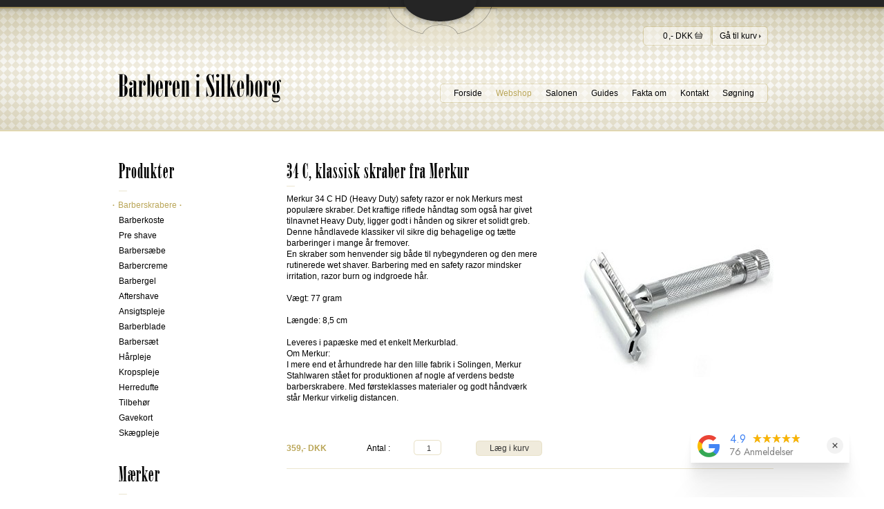

--- FILE ---
content_type: text/html; charset=utf-8
request_url: https://barberenisilkeborg.dk/produkter/barberskrabere/detaljer/?AjrDcmntId=30
body_size: 15233
content:
<!DOCTYPE html>
<html lang="da">
	<head>
		<title>34 C, klassisk skraber fra Merkur </title>
		<meta charset="UTF-8" />
<script async id="CookieConsent" src="https://policy.app.cookieinformation.com/uc.js" data-culture="da" type="text/javascript"></script><script>
window.addEventListener('CookieInformationConsentGiven', function(event) {
}, false);
</script>
		<link rel="stylesheet" href="/style_1.css" type="text/css" />
		<script src="//code.jquery.com/jquery-1.6.4.min.js" type="text/javascript"></script>

<link rel="shortcut icon" type="image/x-icon" href="/files/layout/gfx/favicon.ico">

<script type="text/javascript" src="/files/layout/jquery/jquery.cookie.js"></script>
<script type="text/javascript" src="/files/layout/jquery/scripts.js"></script>
<script type="text/javascript" src="/files/layout/jquery/jquery.cycle.all.2.72.js"></script>

<script id="AttitydeGRFscript" src="https://services.attityde.dk/scripts/googlereviewfarm.js" attid="92908804-71d1-4060-b836-7bd98d878d9f"></script>

<script type="text/javascript" src="/files/layout/jquery/jquery.tools.js"></script>
<link rel="stylesheet" type="text/css" href="/files/layout/jquery/jquery.tools.css" />


<script type="text/javascript" src="/files/layout/jquery/jquery.overlay.js"></script>
<link rel="stylesheet" type="text/css" href="/files/layout/jquery/jquery.overlay.css" />

<script>
//<![CDATA[

$(document).ready(function() {

    $('input[name=afhentning]').click(function() {
        if ($(this).is(':checked')) {
            $('input[name=usealtdeliveryaddress]').attr('checked', false);
            $('#deliveryaddress').hide();
        }
    });

    $('input[name=usealtdeliveryaddress]').click(function() {
        if ($(this).is(':checked')) {
            $('input[name=afhentning]').attr('checked', false);
        }
    });

    //$('#basket').load('/async.asp?method=AddToBasket&type=3');
    $('#basket').load('/async.asp?method=SmallBasket&type=3');
    
    

    if ($('#orderform').length > 0) {

        initformcookie(document.forms['orderform']);

        if ($('#usealtdeliveryaddress').is(':checked')) {
            $('#deliveryaddress').show();
        }

    }

});

function addtobasket(me) {

    if (isNaN(me.quantity.value)) {

        alert('Antallet skal være numerisk');

        me.quantity.value = 1;

    } else {

        $('#basketalert').remove();


        $.getJSON('/async.asp?method=CheckStock&type=3&' + $(me).serialize(), function(data) {

            if (data.stock - data.quantityinbasket < 1) {

                var html = '';

                html += '<div id="basketalert" style="position: relative; z-index: 999;">';
                html += '  <div style="position: absolute; top: -47px; left: -225px; text-align: left; border: 1px solid #999; padding: 10px; background-color: #d5c898; font-family: arial; font-size: 14px; line-height: 20px">';
                html += '    Der er ' + data.stock + ' stk. på lager i webshoppen.<br/>Du forsøger at putte ' + (data.quantityinbasket+parseInt(me.quantity.value)) + ' stk. i kurven.<br/>Kontakt eventuelt butikken.';
                html += '  </div>';
                html += '</div>';

                $(me).find('.ikurv').after(html);
                $(me).find('.lik').after(html);

                setTimeout(function() {
                    $('#basketalert').fadeOut()
                }, 5000);

                return false;

            } else {

                $.ajax({
                    type: 'GET',
                    url: '/async.asp?method=AddToBasket&type=3&' + $(me).serialize(),
                    success: function(data) {

                        $('#basket').load('/async.asp?method=SmallBasket&type=3');

                        var html = '';

                        html += '<div id="basketalert" style="position: relative; z-index: 999;">';
                        html += '  <div style="position: absolute; top: -47px; left: -225px; text-align: center; border: 1px solid #999; padding: 10px; background-color: #d5c898; font-family: arial; font-size: 14px; line-height: 20px">';
                        html += '    Produktet er hermed tilføjet<br/>til din indkøbskurv';
                        html += '  </div>';
                        html += '</div>';

                        $(me).find('.ikurv').after(html);
                        $(me).find('.lik').after(html);

                        setTimeout(function() {
                            $('#basketalert').fadeOut()
                        }, 3000);


                    }
                });

            }


        });


    }

}

function updateitemquantity(index, me) {

    if (isNaN(me.value)) {

        location.reload();

    } else {

        $.getJSON('/async.asp?method=UpdateBasket&type=3&index=' + index + '&quantity=' + me.value, function(data) {

            if (data.stock - data.quantityinbasket < 0) {

                alert('Udsolgt i det ønskede antal.\nDer er ' + data.stock + ' stk. på lager i webshoppen.\nKontakt eventuelt butikken.');

                me.value = data.stock;

            } else {

                location.reload();

            }

        });

    }

}

function removebasketitem(index) {

    $.ajax({
        type: 'GET',
        url: '/async.asp?method=UpdateBasket&type=3&index=' + index + '&quantity=0',
        success: function(data) {

            document.location = document.location;

        }
    });

}

function setbuymoreurl() {

    $.cookie('barberen.buymoreurl', location.href)
}

function getbuymoreurl() {

    if ($.cookie('barberen.buymoreurl')) {
        document.location = $.cookie('barberen.buymoreurl')
    } else {
        document.location = "/"
    }

}

function toggledeliveryaddress(me) {

    if (me.checked) {

        me.value = 1;

        $('#deliveryaddress').show();

    } else {

        me.value = 0;

        $('#deliveryaddress').hide();

    }

}


function validateorderform(me) {

    $(me).find('input.alert').each(function() {

        $(this).css('border', 'none');
        $(this).removeClass('alert')

    });

    var doSubmit = true;

    $('#invoiceaddress').find('input.required').each(function() {

        if ($(this).attr('class').indexOf('email') > 0) {

            if (!emailCheck($(this).val())) {

                $(this).css('border-bottom', '1px dashed red');
                $(this).addClass('alert');

                doSubmit = false;

            }

        } else {

            if ($(this).val() == '') {

                $(this).css('border-bottom', '1px dashed red');
                $(this).addClass('alert');

                doSubmit = false;

            }

        }

    });

    if ($('#deliveryaddress').is(':visible')) {

        $('#deliveryaddress').find('input.required').each(function() {

            if ($(this).val() == '') {

                $(this).css('border-bottom', '1px dashed red');
                $(this).addClass('alert');

                doSubmit = false;

            }

        });

    };

    $('#orderform input.alert').focus(function() {
        $(this).css('border', 'none');
        $(this).removeClass('alert');
    });

    setformcookie(me);

    if (doSubmit) {
        buildOrder(me);
    }

}

//]]>
</script>


	</head>
	<body>
<!--ajrexcludestart-->



<div class="shop-top">    
    <a href="/" ><img class="logo" src="/files/layout/gfx/logo.png" alt="Barberen i Silkeborg" /></a>

<div id="basket" class="kurv-bg"></div>
<div class="menu-wrap">
<div><img src="/files/layout/gfx/l-bg-menu.png" alt=""/></div>
  <a href="/" class="menu">Forside</a>
  <a href="/produkter/barberskrabere/" class="menu-selected">Webshop</a>
  <a href="/salon/behandlinger/" class="menu">Salonen</a>
  <a href="/guides/videoguides/" class="menu">Guides</a>
  <a href="/fakta_om/barbercreme/" class="menu">Fakta om</a>
  <a href="/kontakt/salonen/" class="menu">Kontakt</a>
  <a href="/soegning/" class="menu">Søgning</a>
</div>
   

</div>

<div class="sitewidth">

<div class="left shop-menu minheight">
    <div class="shop-menu-a">
        <div class="menu-h">Produkter</div>
<img class="s-menu-img" src="/files/layout/gfx/spacer.png"/>
<div class="s-menu-selected"><img src="/files/layout/gfx/dot1.png"/><a href="/produkter/barberskrabere/"> Barberskrabere </a><img src="/files/layout/gfx/dot1.png"/></div><a href="/produkter/barberkoste/" class="s-menu">Barberkoste</a>
<a href="/produkter/pre-shave/" class="s-menu">Pre shave</a>
<a href="/produkter/barbersaebe/" class="s-menu">Barbersæbe</a>
<a href="/produkter/barbercreme/" class="s-menu">Barbercreme</a>
<a href="/produkter/barbergel/" class="s-menu">Barbergel</a>
<a href="/produkter/aftershave/" class="s-menu">Aftershave</a>
<a href="/produkter/ansigtspleje/" class="s-menu">Ansigtspleje</a>
<a href="/produkter/barberblade/" class="s-menu">Barberblade</a>
<a href="/produkter/barbersaet/" class="s-menu">Barbersæt</a>
<a href="/produkter/haarpleje/" class="s-menu">Hårpleje</a>
<a href="/produkter/kropspleje/" class="s-menu">Kropspleje</a>
<a href="/produkter/herredufte/" class="s-menu">Herredufte</a>
<a href="/produkter/tilbehoer/" class="s-menu">Tilbehør</a>
<a href="/produkter/gavekort/" class="s-menu">Gavekort</a>
<a href="/produkter/skaegpleje/" class="s-menu">Skægpleje</a>
<br /><br />        <div class="menu-h">Mærker</div>
<img class="s-menu-img" src="/files/layout/gfx/spacer.png"/>
<a href="/maerker/geo-f.-trumper/" class="s-menu">Geo F. Trumper</a>
<a href="/maerker/truefitt-hill/" class="s-menu">Truefitt & Hill</a>
<a href="/maerker/muhle-shaving-culture/" class="s-menu">Muhle shaving culture</a>
<a href="/maerker/captain-fawcett/" class="s-menu">Captain Fawcett</a>
<a href="/maerker/feather/" class="s-menu">Feather</a>
<a href="/maerker/merkur/" class="s-menu">Merkur</a>
<a href="/maerker/the-gentleman-floris/" class="s-menu">The Gentleman Floris</a>
<a href="/maerker/percy-nobleman/" class="s-menu">Percy Nobleman</a>
<a href="/maerker/mondial/" class="s-menu">Mondial</a>
<a href="/maerker/derby/" class="s-menu">Derby</a>
<a href="/maerker/edwin-jagger/" class="s-menu">Edwin Jagger</a>
<a href="/maerker/simpson/" class="s-menu">Simpson</a>
<a href="/maerker/d.r.-harris/" class="s-menu">D.R. Harris</a>
<a href="/maerker/floris/" class="s-menu">Floris</a>
<a href="/maerker/taylor-of-old-bond-street/" class="s-menu">Taylor of old Bond Street</a>
<a href="/maerker/gordon/" class="s-menu">Gordon</a>
<a href="/maerker/dapper-dan/" class="s-menu">Dapper Dan</a>
<a href="/maerker/dear-barber/" class="s-menu">Dear Barber</a>
<a href="/maerker/mario-lorenzin-1975/" class="s-menu">Mario Lorenzin 1975</a>
<a href="/maerker/sigr/" class="s-menu">SIGR</a>
<a href="/maerker/cyril-r.-salter/" class="s-menu">Cyril R. Salter</a>
<a href="/maerker/graham-hill/" class="s-menu">Graham Hill</a>
<br /><br />    </div>
</div>

    <div class="right col705 ">

<!--ajrexcludeend-->
<!--ajrcontentstart-->

<div class="left col370 minheight">
<h1>34 C, klassisk skraber fra Merkur</h1>
<p>Merkur 34 C HD (Heavy Duty) safety razor er nok Merkurs mest populære skraber. Det kraftige riflede håndtag som også har givet tilnavnet Heavy Duty, ligger godt i hånden og sikrer et solidt greb. Denne håndlavede klassiker vil sikre dig behagelige og tætte barberinger i mange år fremover. <br/>En skraber som henvender sig både til nybegynderen og den mere rutinerede wet shaver. Barbering med en safety razor mindsker irritation, razor burn og indgroede hår.<br/><br/>Vægt: 77 gram<br/><br/>Længde: 8,5 cm<br/><br/>Leveres i papæske med et enkelt Merkurblad.<br/>Om Merkur:<br/>I mere end et århundrede har den lille fabrik i Solingen, Merkur Stahlwaren stået for produktionen af nogle af verdens bedste barberskrabere. Med førsteklasses materialer og godt håndværk står Merkur virkelig distancen.<br/><br/><br/></p>
<br /><div class="col350">
<form>
<input type="hidden" name="productid" value="30" />
<input type="hidden" name="price" value="359" />
<table cellspacing="0" cellpadding="0" width="370"><tr>
<td><span><strong>359,- DKK</strong></span></td>
<td>Antal :</td><td><input type="text" name="quantity" maxlength="3" value="1" class="antal" /></td>
<td width="96"><input onclick="addtobasket(this.form)" type="button" class="cursor ikurv" value="Læg i kurv"/></td>
</tr></table>
</form>
</div>
</div>
<div class="right col280">
    <div class="galleri"><img align="center" src="/files/Barberskrabere/Merkur34C/Merk34c_00.jpg" alt="" width="280" name="ProductPicture" /></div>
</div>

<div class="clear col705">
    <hr />
<div class="left col235">
    <a href="http://barberenisilkeborg.dk/Barberskrabere_visprodukt.asp?AjrDcmntId=466"><img src="/files/Barberskrabere/R872SR/R872SR_relateret.jpg" /></a>
    <p>
        <strong><a href="http://barberenisilkeborg.dk/Barberskrabere_visprodukt.asp?AjrDcmntId=466">DE skraber i serien Kosmo - Mühle (R872SR)</a></strong><br/>
        Utrolig smuk barberskraber i serien Kosmo fra M...<br/>
    </p>
    <div><strong>545,- DKK</strong></div>
</div>
<div class="left col235">
    <a href="http://barberenisilkeborg.dk/Barberskrabere_visprodukt.asp?AjrDcmntId=28"><img src="/files/Barberskrabere/Traditionel-Sort/R106_relateret.jpg" /></a>
    <p>
        <strong><a href="http://barberenisilkeborg.dk/Barberskrabere_visprodukt.asp?AjrDcmntId=28">Traditionel DE razor fra Mühle (R89black)</a></strong><br/>
        Traditionel safety razor fra Mühle, Tyskland i ...<br/>
    </p>
    <div><strong>289,- DKK</strong></div>
</div>
<div class="left col235">
    <a href="http://barberenisilkeborg.dk/Barberskrabere_visprodukt.asp?AjrDcmntId=32"><img src="/files/Barberskrabere/MerkurProgress/Progress_relateret.jpg" /></a>
    <p>
        <strong><a href="http://barberenisilkeborg.dk/Barberskrabere_visprodukt.asp?AjrDcmntId=32">Merkur Progress justerbar skraber</a></strong><br/>
        Merkur Progress med justerbart skærehoved er en...<br/>
    </p>
    <div><strong>449,- DKK</strong></div>
</div>
    <div class="clear"></div><br/>
</div>



<!--ajrcontentend-->
<!--ajrexcludestart-->

    </div>
</div>

<div class="clear bund">
    <div class="ramme-bund" >        
        <div class="logo-bund" >
            <img src="/files/layout/gfx/logo-bund.png" />            
            <p>Barberen i Silkeborg - Torvet 3  - 8600 Silkeborg</p>
            <div><a href="mailto:Kontakt|barberenisilkeborg.dk">Kontakt@barberenisilkeborg.dk</a> - tlf. 86 80 33 77</div>                    
            <img class="credit-card" src="/files/layout/gfx/credit-card.png" alt="" />    
        </div>
        <div class="handel"><a href="/webshop/handelsbetingelser/" alt="Handelsbetingelser">Handelsbetingelser</a><div>
    </div>    
</div>

<!--ajrexcludeend-->










	</body>
</html>


--- FILE ---
content_type: text/html; charset=utf-8
request_url: https://barberenisilkeborg.dk/async.asp?method=SmallBasket&type=3
body_size: 423
content:
<div id="total" class="total">0</div>
<div class="dkk">,- DKK <img src="/files/layout/gfx/kurv.png" alt="" /></div>
<div class="kurv">Gå til kurv <img src="/files/layout/gfx/pil.png" alt="" /></div>


--- FILE ---
content_type: text/css
request_url: https://barberenisilkeborg.dk/style_1.css
body_size: 13031
content:
@font-face {
    font-family: 'OnyxRegular';
    src: url('/files/layout/font-face/onyx-webfont.eot');
    src: url('/files/layout/font-face/onyx-webfont.eot?#iefix') format('embedded-opentype'),
         url('/files/layout/font-face/onyx-webfont.woff') format('woff'),
         url('/files/layout/font-face/onyx-webfont.ttf') format('truetype'),
         url('/files/layout/font-face/onyx-webfont.svg#OnyxRegular') format('svg');
    font-weight: normal;
    font-style: normal;

}

* { outline: none; }

p:empty{ display: inline-block; line-height: 16px; }

div.preline,
div.text > div.text-left{ white-space: pre-line; }

body
{
 font-family: verdana, arial, tahoma ;
 font-size: 12px;
 color: #333;
 background: url(/files/layout/gfx/bg-body-produkt.png) no-repeat top center;
 background-color: #fff;
 margin: 0;
}
.body-forside{background: url(/files/layout/gfx/bg-body.png) no-repeat top center;}

input,textarea,select{ font-family: verdana, arial, tahoma; color: #333; font-size: 11px; }

.sitewidth{ width: 960px; margin: 0 auto; position: relative; }

/* ----------------- default classes ----------------- */

h1,h2,p{ margin: 0; padding: 0; }
form{ margin: 0; display: inline; }
img{ border: 0; }

.left{ float: left; }
.right{ float: right; }
.clear{ clear: both ;}
.alignright{ text-align: right; }
.debug{ background-color: red; }
.cursor{ cursor: pointer; }

/* ----------------- start text classes ----------------- */

h1{
 font-size: 29px;
 line-height: 29px;
 padding-bottom: 5px;
 margin-bottom: 10px;
 font-family: 'OnyxRegular';
 background: url(/files/layout/gfx/spacer.png) no-repeat bottom left;
 letter-spacing: 1px;
 font-weight: normal;
}

h2{ margin-bottom: 8px; font-size: 12px; font-weight: bold; line-height: 16px; }

h3{ margin-bottom: 8px; font-size: 12px; font-weight: bold; line-height: 16px; }

div{ font-size: 12px; line-height: 16px; color: #000; }

/* ----------------- start link classes ----------------- */

a{text-decoration: none;  color: #000;}
a:hover {text-decoration: underline; color: #baa658;}

input.FormFieldInputsNarrow{ width: 206px; height: 16px; border: 1px solid #aaa; padding-left: 2px; }
input.FormFieldInputsMedium{ border: 1px solid #aaa; width: 200px; height: 14px;}
input.FormFieldInputsWide{ border: 1px solid #aaa; width: 423px; height: 16px; padding-left: 2px; }

textarea{ border: 1px solid #aaa; width: 196px; height: 135px; }
textarea.FormFieldInputsWide{ width: 424px; height: 30px; }

select{ width: 204px; border: 1px solid #aaa; }

.FormFieldLabelMediumStdColor{ font-style: bold; }
.minor { font-size: 11px }

/* ----------------- start list classes ----------------- */

ul{ list-style-type: none; margin: 0; padding: 0; }

ul li
{
 background: url(/files/layout/gfx/list_item.gif) no-repeat;
 padding-left: 10px; margin: 0 0 5px 0;
}

ol{ margin: 0px; padding: 0; }
ol li{ padding-left: 10px; margin: 0 0 5px 0; }

/* ----------------- Start custom classes ----------------- */


/* ----------------- Top ----------------- */

.top,.shop-top
{ 
position: relative; margin:0px auto; background: url(/files/layout/gfx/logo-top.png) no-repeat top center;
width: 960px; 
}
.top{ height: 615px;}
.shop-top{ height: 227px; }
.logo{ position:absolute; top: 107px; left: 11px; }	
.image-border{ position: relative;background: none; background: url(/files/layout/gfx/border.png) no-repeat; top: 170px; height: 420px;}

.image-border li{ background: none; border: none; margin: none; padding: none; }
.image{position: absolute; background: none; margin: none; top:3px; right: 3px; width: 954px; height: 414px;}
/* ----------------- Pris og Kurv ----------------- */	

.kurv-bg
{ 
position:absolute; background: url(/files/layout/gfx/kurv-bg.png) no-repeat top center;
top: 38px; right: 8px; width: 181px; height:28px; 
}	
.total{	position: absolute;	display: block;	line-height: 28px; text-align: right;
	right: 145px; width: 50px; height:28px; }		
.dkk{ position: absolute; display: block; line-height: 28px; right: 76px; width: 68px; height:10px;	}	
.kurv{ position: absolute; display: block; line-height: 28px; right: 0px; 
	width: 80px; text-align: center; height:28px; }	
	
/* ----------------- Maim Menu----------------- */	

.menu-wrap
{	
position:absolute; background: url(/files/layout/gfx/r-bg-menu.png) no-repeat top right;
top: 121px;	right: 8px;	height:28px; text-align:center; padding-right:10px;
}			
.menu, .menu-selected { text-decoration: none; float: left; display: block; padding: 0 10px; line-height:28px; background: url(/files/layout/gfx/m-bg-menu.png)}	
.menu-selected {color: #baa658;}
.menu-wrap  a:hover, .menu-wrap a{ text-decoration: none;}

.menu-wrap div { display: block; float: left; width: 10px; line-height:28px; }

/* ----------------- Shop/Standard menu ----------------- */

.shop-menu{ width: 180px; }
.shop-menu-a{ padding-top: 4px;}
.shop-menu-a a{ text-decoration: none;  color: #000;}
.shop-menu-a a:hover {text-decoration: none; color: #baa658;}
.menu-h {font-size: 29px; font-family: 'OnyxRegular'; letter-spacing: 1px; line-height: 29px; margin-bottom: 5px; padding-left: 12px; padding-top:5px;}
.s-menu,.s-menu-selected{ display: block; width: 180px; text-decoration: none; line-height: 22px; padding-left: 12px;}
.s-menu-img{ padding-left: 12px; padding-bottom: 5px;}
.s-menu-selected{ color: #baa658; padding-left: 2px; }
.s-menu-selected a{ color: #baa658; padding-left: 1px; }

/* ----------------- Shop/ Standard  text ----------------- */

.col710{ width: 732px; }
.col705{ width: 705px; }
.standard-border{background: url(/files/layout/gfx/standard-image.png) no-repeat; width: 730px; height: 263px; padding-bottom: 20px; }
.standard-image{ position: absolute; top:12px; right: 14px; width: 704px; height: 239px; }

.col370{ width: 370px;  padding-top :9px;}
.col370 a{ color: #baa658; font-size: 11px; padding-top:5px;}
.col370 div{ padding-bottom: 17px; padding-top: 5px;}
.col370 hr{ margin: 10px 0;}

.col350{width: 350px;}
.col350 span{color: #baa658; text-align: center; line-height: 22px; }
.col350 b{color: #baa658; line-height: 22px; font-size: 14px; right:250px; text-align: left;}
.col350 p{line-height: 22px;}

.col350video{width: 350px; float:right;}

.ikurv
{
background: url(/files/layout/gfx/ikurv.png) no-repeat top; display: block; padding: 0px; 
font-size: 12px; width:96px; height: 22px; text-align: center; border: 0px;
}
.antal
{ 
text-align: center; width: 40px; height: 22px; 
background: url(/files/layout/gfx/antal.png) no-repeat; border: none;
}
.col300{ width: 300px; padding-top:79px; }

.col280{ width: 280px; padding-top:79px; }

.galleri { text-align: center; margin-bottom: 10px; }

.thumbs{ text-align: right; }

.frame{ position: relative; width: 520px; height:320px; left: 232px; background: url(/files/layout/gfx/frame-video.png) no-repeat;}

/* ----------------- Forside text ----------------- */

.text{ margin: 0px 12px 0 12px; width: 940px;  border-top: 1px solid #ebe5d0; padding-top:25px }		
.textheader{ position: relative; display: block; width: 960px; }	
.text-left,.text-right{	width: 450px; }
.text-left a,.text-right a{text-decoration: none;  color: #baa658;}
.text-left a:hover,.text-right a:hover{text-decoration: underline;  color: #000;}
	
/* ----------------- Center / Produkter / Listevisning ----------------- */	

.products-wrap{ width:705px; padding-bottom: 65px;}
.products-wrap hr{ position: relative; right: 10px;}
.products-wrap-f{ width: 940px; padding-bottom: 65px; margin-left: 10px; }
.lik 
{ 
background: url(/files/layout/gfx/ikurv.png) no-repeat top; display:block; border:0px; 
font-size: 12px; text-align: center;  height: 22px; width:96px; padding: 0px; margin-bottom: 5px;
cursor: pointer;
}


.col235{width: 235px; height: 255px; padding-top: 40px; }

.col235 p,.col235-s p { padding-right: 10px; }	
.col235 div{ color: #baa658; font-family: arial; font-weight: bold; font-size: 14px; }
.col711 span{ color: #baa658; }	
.col235 i { color: #baa658;  font-size: 12px;}	
.tab{ width: 100%; height:140px; }
.tab0{vertical-align: middle;}
.tab1{ color: #baa658; text-align: center;}


.toggle { padding-right: 8px; text-align: right;}
.toggle img { margin-left: 1px;}
.sortering 
{ position: absolute;
background: url(/files/layout/gfx/sortering.png) no-repeat top; width: 161px; display:block; 
font-size: 12px; padding-left: 25px; padding-top: 4px; height: 22px; right: 70px;
}

/* ----------------- IndkÃƒÂ¸bs Flow ----------------- */
.flow-wrap{ width: 940px; margin-left: 10px; padding-bottom: 15px; }

.levering{ padding-top: 10px; padding-bottom: 10px;}
.flow
{
background: url(/files/layout/gfx/flow.png) no-repeat top; width: 735px; display:block; 
font-size: 12px; line-height: 26px; padding-bottom: 15px; 
}
.flow span{color: #baa658; padding-left: 50px; padding-right: 20px;}
.flow-tab{ width: 940px; height:140px;}
.flow-tab0{vertical-align: middle;}
.flow-tab1, .flow-tab2{ color: #baa658; line-height:22px;}
.flow-tab2{ font-size: 14px;}
.flow-tab3{ font-size: 14px;  text-align: right; color: #baa658; line-height:22px;}
.flow-r{ text-align: right; width: 100%; height:140px; }
.flow-size{font-size: 18px;color: #baa658; line-height:22px;}
.flow-size1, .flow-size2{text-align: right;}
.flow-size2{color: #baa658; font-size: 18px;}
.flow-antal
{ 
text-align: center; width: 40px; height: 22px; display: block;
border: none;  background: url(/files/layout/gfx/antal.png) no-repeat;
}

.shop-v,.videre,.tilbage,.videre1,.tilbage1{
 border: 0; padding-bottom: 3px; width: 141px; display:block; font-size: 12px; height: 22px; text-align: center;
margin-bottom: 2px;
}
.shop-v{ background: url(/files/layout/gfx/shop-v.png) no-repeat top; padding-top:3px;}
.videre,.videre1{ background: url(/files/layout/gfx/videre.png) no-repeat top;}
.videre1,.tilbage1{ padding-top:3px;}
.videre,.tilbage{margin-bottom: 8px; }
.tilbage,.tilbage1{ background: url(/files/layout/gfx/tilbage.png) no-repeat top;}
.total-tab { width: 450px;}
.ialt{ width: 350px; }
.gul{ color: #baa658;}

/* ----------------- Ordre ----------------- */

.ordre { height: 370px; vertical-align: top;}
.udsolgt
{
width: 100px; height: 40px; text-align: center; padding-top: 4px;
background: url(/files/layout/gfx/udsolgt.png) no-repeat; 
}
.udsolgt span{font-size: 9px;}
/* ----------------- Kunde oplysninger ----------------- */

.kunde{background: url(/files/layout/gfx/kunde-bg.png) no-repeat top; height: 22px; width:270px;}
.kunde input { width: 250px; padding: 0; border: 0; background: none; position: relative; top: 4px; left: 10px; }
.col460{ width: 460px; }
.f-wrap{ width:940px;  border-bottom: 1px solid #ebe5d0; margin-bottom: 20px;}

/* ----------------- Bund ----------------- */

.bund
{
position: relative; margin: auto; height: 285px; border-top: 2px solid #ab974b;
background: url(/files/layout/gfx/bg-bund.png) no-repeat top center; background-color: #202020; 
}
.ramme-bund{ position: relative; margin: auto; width: 960px; top: 33px; background: url(/files/layout/gfx/ramme-bund.png) no-repeat; }
.logo-bund{	text-align: center;	height: 224px; padding-top:25px; }	
.logo-bund p,.logo-bund div{ color: #d0bb7c; font-family: arial; font-size: 15px; line-height: 15px; text-align: center; }	
.logo-bund p{ padding-top:21px; }	
.logo-bund div, .ramme-bund a{ padding-top: 4px; font-size: 12px; color: #d0bb7c; }
.credit-card{ padding-top: 19px; }

.handel
{ 
position: absolute; font-family: arial; font-size: 11px; line-height: 12px; left: 8px; bottom: 8px;
text-decoration: none; color: #baa658;
}	
.handel a, .handel a:hover{text-decoration: none; color: #baa658;}

/* ----------------- Paragraph ----------------- */

p{ color: #000; font-family: arial; font-size: 12px; }	
hr{	background-color: #ebe5d0; border: 0px; color: #ebe5d0; height: 1px; }

.minheight{ min-height: 300px; height:auto !important; height: 300px;}


#rotation{ margin: 0; padding: 0; }
#rotation li{ margin: 0; padding: 0; background: none; }

.comment td{ vertical-align: top; padding-top: 10px; }
.comment textarea{
 width: 248px;
 padding: 3px 10px;
 border: 1px solid #d5c898;
 -webkit-border-radius: 4px;
 -moz-border-radius: 4px;
 border-radius: 4px; 
}

.ajour-search div{ font-weight: bold; }
.ajour-search p{ margin-bottom: 15px; }

.ajour-searchinput input[type=button]{
 padding: 3px 20px; font-size: 14px; border: 1px solid #abadb3; cursor: pointer;
 border: 1px solid #d5c898;
 -webkit-border-radius: 4px;
 -moz-border-radius: 4px;
 border-radius: 4px;
 background-color: #efeadb;
}

.ajour-searchinput input[name=AjrSrchInpt]{
 width: 450px; padding: 3px 5px; font-size: 14px;
 border: 1px solid #d5c898;
 -webkit-border-radius: 4px;
 -moz-border-radius: 4px;
 border-radius: 4px; 
}











--- FILE ---
content_type: text/css
request_url: https://barberenisilkeborg.dk/files/layout/jquery/jquery.overlay.css
body_size: 875
content:
html, body {
    width: 100%;
    height: 100%;
    margin: 0;
    padding: 0;}

#overlay {
    width: 100%;
    min-height: 100%;
    position: fixed;
    top: 0;
    left: 0;
    z-index: 1000;
    background: url('img/overlay.png') repeat 0 0;    display: none;
    text-align: center;
}

#overlay-panel {
    margin: 10% auto 0 auto;
    width: 508px
}

/** ie6 and below only **/
* html #overlay {
    background-image: url('img/overlay.png');
    height: 100%;
    position: absolute;
}

/* disse styles passer med en brick width på 450px */
.overlaybox-old{ width: 508px; height: 523px; position: relative; }#hideoverlay{ position: absolute; top: 5px; right: -5px; cursor: pointer; z-index: 20; }
.overlaybg{ position: absolute; top: 15px; left: 0; z-index: 1; }.iframe{ position: absolute; top: 40px; left: 21px; z-index: 1; width: 470px; height: 460px; }


--- FILE ---
content_type: application/javascript
request_url: https://barberenisilkeborg.dk/files/layout/jquery/scripts.js
body_size: 1962
content:
$(document).ready(function(){

	$(document).find('.scrambleemail').each(function(){
		scrambleEmail($(this));
	});
	
	$(".partners img").hover(
	  function () {
	    $(this).attr("src",$(this).attr("src").replace('off','on'));
	  },
	  function () {
	    $(this).attr("src",$(this).attr("src").replace('on','off'));
	  }
	);

});

function scrambleEmail(string){

	var emailarray = string.html().split('|');
	var account = emailarray[0];
	var domain = emailarray[1];
	var subject = '';
	
	if(emailarray[2]){subject=emailarray[2]};
	
	var email = account + '@' + domain;
	
	string.html('<a href="mailto:'+email+'?subject='+subject+'">'+email+'</a>');

}

function checkmyform(me) {
		
	resetfieldclasses(me);
	
	if (me.navn.value==''){alert('Angiv venligst dit navn.'); redalert(me.navn); return false;}
	if (me.adresse.value==''){alert('Angiv venligst adresse.'); redalert(me.adresse); return false;}
	if (me.postnummer.value==''){alert('Angiv venligst dit postnummer.'); redalert(me.postnummer); return false;}
	if (me.by.value==''){alert('Angiv venligst din by.'); redalert(me.by); return false;}
	if (!emailCheck(me.email.value)){alert('Din mailadresse er ikke gyldig.'); redalert(me.email); return false;}
	if (me.antal.value==''){alert('Angiv venligst et antal.'); redalert(me.antal); return false;}
	
	me.submit();

}

function resetfieldclasses(me){
	for ( var i=0;i<me.elements.length;i++ )
	{
		if(me.elements[i].name != ''){
			if( me.elements[i].type=='text' )
			{
			me.elements[i].style.border='1px solid #cccccc';
			}
		}		
	}
}

function redalert(me){
	me.style.border='1px solid red';
	me.focus();
}

function setSelectedIndex( me, valsearch )
{
  for (i = 0; i< me.options.length; i++)
  {
    if (me.options[i].value == valsearch)
    {
      me.options[i].selected = true;
      me.options[i].style.backgroundColor = '#dddddd';
      break;
    }
  }
  return;
}

--- FILE ---
content_type: text/plain; charset=utf-8
request_url: https://services.attityde.dk/umbraco/api/fetch/get?key=92908804-71d1-4060-b836-7bd98d878d9f
body_size: 11167
content:
{"html_attributions":[],"result":{"address_components":[{"long_name":"3D","short_name":"3D","types":["street_number"]},{"long_name":"Torvet","short_name":"Torvet","types":["route"]},{"long_name":"Silkeborg","short_name":"Silkeborg","types":["locality","political"]},{"long_name":"Danmark","short_name":"DK","types":["country","political"]},{"long_name":"8600","short_name":"8600","types":["postal_code"]}],"adr_address":"<span class=\"street-address\">Torvet 3D</span>, <span class=\"postal-code\">8600</span> <span class=\"locality\">Silkeborg</span>, <span class=\"country-name\">Danmark</span>","business_status":"OPERATIONAL","formatted_address":"Torvet 3D, 8600 Silkeborg, Danmark","formatted_phone_number":"86 80 33 77","geometry":{"location":{"lat":56.1696845,"lng":9.5489366999999987},"viewport":{"northeast":{"lat":56.1710997802915,"lng":9.5503490802915021},"southwest":{"lat":56.1684018197085,"lng":9.5476511197084974}}},"icon":"https://maps.gstatic.com/mapfiles/place_api/icons/v1/png_71/generic_business-71.png","international_phone_number":"+45 86 80 33 77","name":"Barberen i Silkeborg, v/ Rene Kortegaard","opening_hours":{"open_now":false,"periods":[{"close":{"day":1,"time":"1700"},"open":{"day":1,"time":"0900"}},{"close":{"day":2,"time":"1600"},"open":{"day":2,"time":"0900"}},{"close":{"day":3,"time":"1700"},"open":{"day":3,"time":"0900"}},{"close":{"day":4,"time":"1600"},"open":{"day":4,"time":"0900"}},{"close":{"day":5,"time":"1700"},"open":{"day":5,"time":"0900"}}],"weekday_text":["mandag: 09.00–17.00","tirsdag: 09.00–16.00","onsdag: 09.00–17.00","torsdag: 09.00–16.00","fredag: 09.00–17.00","lørdag: Lukket","søndag: Lukket"]},"photos":[{"height":2736,"html_attributions":["<a href=\"https://maps.google.com/maps/contrib/100161824281246198528\">Jonas Berger</a>"],"photo_reference":"[base64]","width":3116},{"height":3600,"html_attributions":["<a href=\"https://maps.google.com/maps/contrib/105845975340307115590\">Claus M. Christensen</a>"],"photo_reference":"[base64]","width":4800},{"height":3024,"html_attributions":["<a href=\"https://maps.google.com/maps/contrib/117156322545670283841\">Rene Kortegaard</a>"],"photo_reference":"[base64]","width":4032},{"height":4500,"html_attributions":["<a href=\"https://maps.google.com/maps/contrib/100161824281246198528\">Jonas Berger</a>"],"photo_reference":"[base64]","width":3600},{"height":3024,"html_attributions":["<a href=\"https://maps.google.com/maps/contrib/117156322545670283841\">Rene Kortegaard</a>"],"photo_reference":"[base64]","width":4032},{"height":1365,"html_attributions":["<a href=\"https://maps.google.com/maps/contrib/102480060643538593769\">Barberen i Silkeborg, v/ Rene Kortegaard</a>"],"photo_reference":"[base64]","width":2048},{"height":4032,"html_attributions":["<a href=\"https://maps.google.com/maps/contrib/117156322545670283841\">Rene Kortegaard</a>"],"photo_reference":"[base64]","width":3024},{"height":4032,"html_attributions":["<a href=\"https://maps.google.com/maps/contrib/102480060643538593769\">Barberen i Silkeborg, v/ Rene Kortegaard</a>"],"photo_reference":"[base64]","width":3024},{"height":4032,"html_attributions":["<a href=\"https://maps.google.com/maps/contrib/102480060643538593769\">Barberen i Silkeborg, v/ Rene Kortegaard</a>"],"photo_reference":"[base64]","width":3024},{"height":4032,"html_attributions":["<a href=\"https://maps.google.com/maps/contrib/102480060643538593769\">Barberen i Silkeborg, v/ Rene Kortegaard</a>"],"photo_reference":"[base64]","width":3024}],"place_id":"ChIJWYYWTBWLS0YR_MBIdZL2Krk","plus_code":{"compound_code":"5G9X+VH Silkeborg, Danmark","global_code":"9F8F5G9X+VH"},"rating":4.9,"reference":"ChIJWYYWTBWLS0YR_MBIdZL2Krk","reviews":[{"author_name":"Jens McGhee","author_url":"https://www.google.com/maps/contrib/118006470679309479886/reviews","language":"da","profile_photo_url":"https://lh3.googleusercontent.com/a-/ALV-UjV4OIF41Q9c3c1Fn2t7Oei0ccE6c_GB3uLyrCXmzm3frpxSElx5=s128-c0x00000000-cc-rp-mo","rating":5,"relative_time_description":"for 1 år siden","text":"Barberen i Silkeborg er en lækker salon med et stilrent interiør, der byder på fremragende klip, god service og en frisør, der er rar (og nem) at holde en samtale kørende med, hvilket må siges at være en bonus, når man nu skal studses. Kan klart anbefale dette sted!","time":1707291532},{"author_name":"Jonas Berger","author_url":"https://www.google.com/maps/contrib/100161824281246198528/reviews","language":"da","profile_photo_url":"https://lh3.googleusercontent.com/a-/ALV-UjUZXAy3vYzAuKyKEKMO3jOdPIcs5wKp4wI03RWvZ3ltZ5yhIZy3=s128-c0x00000000-cc-rp-mo-ba4","rating":5,"relative_time_description":"for 3 år siden","text":"Siden jeg opdagede Barberen i Silkeborg har jeg kun besøgt andre når der har været ferie lukket.\nMan bliver altid mødt med et smil og højt humør for ikke også at sige professionalisme. Jeg er ikke i tvivl om at håndværk er i højsædet og det er alle disse ting der gør man kommer igen og igen :D","time":1663955215},{"author_name":"Christian Eriksen","author_url":"https://www.google.com/maps/contrib/105596826375309533484/reviews","language":"da","profile_photo_url":"https://lh3.googleusercontent.com/a-/ALV-UjW4XUQYqydv6zql4ZMVDblsNxcqJEix07uG9ZZpqFyOblgb3oo=s128-c0x00000000-cc-rp-mo","rating":5,"relative_time_description":"for 7 år siden","text":"Suværnt den bedste frisør i Silkeborg. Ikke ét dårligt ord om René's fede barbershop, alt er helt kanon og gennemført ned til mindste detalje! Hvis det skal være en oplevelse at tage til frisøren, så er det bare med at hoppe på telefonen og bestille en tid!","time":1525854170},{"author_name":"Hardy Christensen","author_url":"https://www.google.com/maps/contrib/102723791534193731357/reviews","language":"da","profile_photo_url":"https://lh3.googleusercontent.com/a/ACg8ocLm7vIyu7fdBRcAoka0iTQoui9n7LgxeZ3g-aINPCbSTRvsvg=s128-c0x00000000-cc-rp-mo","rating":4,"relative_time_description":"for 6 år siden","text":"Godt sted med seriøst forklaring om skæg style,og hvordan man klare andre ting inden for skæg,hår og meget andet anbefaler nybegyndere der vil håber sig med DE Skrabere eller andet og gode produkter 👍🤗","time":1574531558},{"author_name":"Mark Blandebjerg","author_url":"https://www.google.com/maps/contrib/105762775528913207192/reviews","language":"da","profile_photo_url":"https://lh3.googleusercontent.com/a-/ALV-UjV2oAxuoX0upNp7zh4SYwUjC_iq88yFDSAuXVO3yqDER1yfQTt3yw=s128-c0x00000000-cc-rp-mo-ba4","rating":5,"relative_time_description":"for 6 år siden","text":"Kanon service og rådgivning om at få det perfekte skæg. Kunne være fedt, hvis man kunne få en attraktiv abbonoment, så man som man kunne betale sig for en ugentlig eller lign. barbering","time":1568579131}],"types":["establishment","hair_care","health","point_of_interest"],"url":"https://maps.google.com/?cid=13342747954931876092","user_ratings_total":76,"utc_offset":60,"vicinity":"Torvet 3D, Silkeborg","website":"http://barberenisilkeborg.dk/"},"status":"OK","reviewUrl":"https://search.google.com/local/writereview?placeid=ChIJWYYWTBWLS0YR_MBIdZL2Krk","placement":"br","logoUrl":"https://services.attityde.dk/media/s03c0hdz/goobox_icon.svg","providerName":"Goobox","providerLink":"https://www.goobox.dk/?pbLink","hideOnMobile":false,"deactivated":false,"pbdeactivated":false,"smallreviewtext":"Anmeldelser","smallrateus":"Bedøm os på google","bigreviewtext":"Google anmeldelser","bigwritereview":"Skriv en anmeldelse","bigseeall":"Se alle anmeldelser","hidebadreviews":false,"errormessage":null,"version":""}

--- FILE ---
content_type: application/javascript
request_url: https://barberenisilkeborg.dk/files/layout/jquery/jquery.overlay.js
body_size: 1229
content:
var $overlay_wrapper;
var $overlay_panel;

function show_overlay( url ) {
    if ( !$overlay_wrapper ) append_overlay( url );
    $overlay_wrapper.fadeIn(700);
}

function hide_overlay() {    $overlay_wrapper.fadeOut(500);    $overlay_wrapper = null; //gør at den ikke huske på den sidste side der bliver vist
}

function append_overlay( url ) {
		var html = '';

    $overlay_wrapper = $('<div id="overlay"></div>').appendTo( $('BODY') );
    $overlay_panel = $('<div id="overlay-panel"></div>').appendTo( $overlay_wrapper );
	html += '<div class="overlaybox-old">';
	html += '<img id="hideoverlay" src="/files/layout/jquery/img/close.png">';
	html += '<img class="overlaybg" src="/files/layout/jquery/img/bg.png">';	html += '<iframe class="iframe" allowtransparency="true" frameborder="no" src="' + url + '"></iframe>';
	html += '</div>';
    $overlay_panel.html( html );

    attach_overlay_events();
}

function attach_overlay_events() {
    $('#hideoverlay', $overlay_wrapper).click( function(ev) {
        ev.preventDefault();
        hide_overlay();
    });
}

$(function() {
    $('A.show-overlay').click( function(ev) {
        ev.preventDefault();
        show_overlay( $(this).attr('href') );
    });
});

--- FILE ---
content_type: application/javascript
request_url: https://barberenisilkeborg.dk/files/layout/jquery/jquery.cookie.js
body_size: 5157
content:
/*jslint browser: true */ /*global jQuery: true */

/**
 * jQuery Cookie plugin
 *
 * Copyright (c) 2010 Klaus Hartl (stilbuero.de)
 * Dual licensed under the MIT and GPL licenses:
 * http://www.opensource.org/licenses/mit-license.php
 * http://www.gnu.org/licenses/gpl.html
 *
 */

// TODO JsDoc

/**
 * Create a cookie with the given key and value and other optional parameters.
 *
 * @example $.cookie('the_cookie', 'the_value');
 * @desc Set the value of a cookie.
 * @example $.cookie('the_cookie', 'the_value', { expires: 7, path: '/', domain: 'jquery.com', secure: true });
 * @desc Create a cookie with all available options.
 * @example $.cookie('the_cookie', 'the_value');
 * @desc Create a session cookie.
 * @example $.cookie('the_cookie', null);
 * @desc Delete a cookie by passing null as value. Keep in mind that you have to use the same path and domain
 *       used when the cookie was set.
 *
 * @param String key The key of the cookie.
 * @param String value The value of the cookie.
 * @param Object options An object literal containing key/value pairs to provide optional cookie attributes.
 * @option Number|Date expires Either an integer specifying the expiration date from now on in days or a Date object.
 *                             If a negative value is specified (e.g. a date in the past), the cookie will be deleted.
 *                             If set to null or omitted, the cookie will be a session cookie and will not be retained
 *                             when the the browser exits.
 * @option String path The value of the path atribute of the cookie (default: path of page that created the cookie).
 * @option String domain The value of the domain attribute of the cookie (default: domain of page that created the cookie).
 * @option Boolean secure If true, the secure attribute of the cookie will be set and the cookie transmission will
 *                        require a secure protocol (like HTTPS).
 * @type undefined
 *
 * @name $.cookie
 * @cat Plugins/Cookie
 * @author Klaus Hartl/klaus.hartl@stilbuero.de
 */

/**
 * Get the value of a cookie with the given key.
 *
 * @example $.cookie('the_cookie');
 * @desc Get the value of a cookie.
 *
 * @param String key The key of the cookie.
 * @return The value of the cookie.
 * @type String
 *
 * @name $.cookie
 * @cat Plugins/Cookie
 * @author Klaus Hartl/klaus.hartl@stilbuero.de
 */
jQuery.cookie = function (key, value, options) {

    // key and value given, set cookie...
    if (arguments.length > 1 && (value === null || typeof value !== "object")) {
        options = jQuery.extend({}, options);

        if (value === null) {
            options.expires = -1;
        }

        if (typeof options.expires === 'number') {
            var days = options.expires, t = options.expires = new Date();
            t.setDate(t.getDate() + days);
        }

        return (document.cookie = [
            encodeURIComponent(key), '=',
            options.raw ? String(value) : encodeURIComponent(String(value)),
            options.expires ? '; expires=' + options.expires.toUTCString() : '', // use expires attribute, max-age is not supported by IE
            options.path ? '; path=' + options.path : '',
            options.domain ? '; domain=' + options.domain : '',
            options.secure ? '; secure' : ''
        ].join(''));
    }

    // key and possibly options given, get cookie...
    options = value || {};
    var result, decode = options.raw ? function (s) { return s; } : decodeURIComponent;
    return (result = new RegExp('(?:^|; )' + encodeURIComponent(key) + '=([^;]*)').exec(document.cookie)) ? decode(result[1]) : null;
};

var cookieprefix = 'barberen';
function setformcookie(me){

	for ( var i=0;i<me.elements.length;i++ )
	{
	
		var cookiename = cookieprefix + me.elements[i].name
		
		if(me.elements[i].name != ''){

			if(me.elements[i].type=='checkbox')
			{
				if(me.elements[i].checked)
				{
					$.cookie(cookiename, true);
				} else {
					$.cookie(cookiename, null);
				}
				
				
			} else {
			
				$.cookie(cookiename, me.elements[i].value);
			}
			
		}
	}

}

function initformcookie(me){

	for ( var i=0;i<me.elements.length;i++ )
	{
		
		var cookiename = cookieprefix + me.elements[i].name;
	
		if(me.elements[i].name != ''){
			if( me.elements[i].type=='text' )
			{
				if($.cookie(cookiename)!=null)
				{
					me.elements[i].value = $.cookie(cookiename)
				}
			}
			if( me.elements[i].type=='textarea' )
			{
				if($.cookie(cookiename)!=null)
				{
					me.elements[i].innerHTML = $.cookie(cookiename)
				}
			}
			if(me.elements[i].type=='select-one')
			{
				if($.cookie(cookiename)!=null)
				{
					
					$(me.elements[i]).val( $.cookie(cookiename) )

				}
			}			
			if(me.elements[i].type=='radio')
			{
				if($.cookie(cookiename)!=null)
				{
					if(me.elements[i].value == $.cookie(cookiename)) {
						me.elements[i].checked = true;
					}
				}
			}

			if(me.elements[i].type=='checkbox')
			{
				if($.cookie(cookiename)!=null)
				{
					me.elements[i].checked = true;
				}
			}

		}
	}

}
